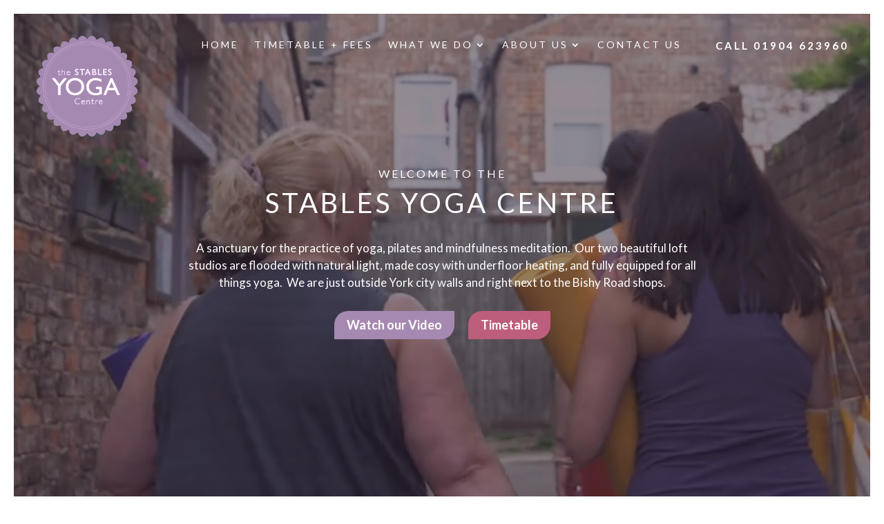

--- FILE ---
content_type: text/css
request_url: https://stablesyoga.co.uk/wp-content/themes/stables-yoga-center/style.css?ver=4.22.0
body_size: 106
content:
/*
Theme Name:  Stables Yoga Center
Theme URI:   https://www.stablesyoga.co.uk/
Version:     1.0
Description: This is a custom child theme created for the site Stables Yoga Center.
Author:      Andrew Jones
Author URI:  http://andrewdavidjones.co.uk
Template:    Divi
*/

/*- Add any CSS custom code for this child theme below this line -*/